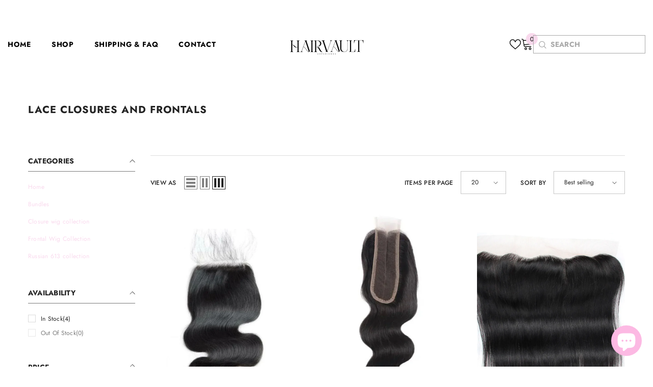

--- FILE ---
content_type: text/plain; charset=utf-8
request_url: https://d-ipv6.mmapiws.com/ant_squire
body_size: 170
content:
hairvaultexperience.com;019bc8a0-f070-7bd2-957f-cf2df6078481:4f68efbdc21837ffc1d81dfaa4a0713ad3e44d35

--- FILE ---
content_type: text/javascript
request_url: https://www.hairvaultexperience.com/cdn/shop/t/7/assets/collection-filters-form.js?v=117296724743667873451692625806
body_size: 3406
content:
class CollectionFiltersForm extends HTMLElement{constructor(){super(),this.filterData=[],this.onActiveFilterClick=this.onActiveFilterClick.bind(this),this.sidebarBlocks=this.querySelectorAll(".collection-filters__item [data-type-list]");const filterDisplayType=this.dataset.filterDisplay;this.debouncedOnSubmit=debounce(event=>{this.onSubmitHandler(event)},500),this.debouncedOnClick=debounce(event=>{this.onClickHandler(event)},500),this.querySelector("form").addEventListener("input",this.debouncedOnSubmit.bind(this)),this.querySelector("#filter__price--apply")&&this.querySelector("#filter__price--apply").addEventListener("click",this.debouncedOnClick.bind(this)),$('.facets-horizontal .js-filter[style="display: none;"]').length>0?$(".results-count .results").hide():$(".results-count .results").show(),filterDisplayType==="show-more"&&CollectionFiltersForm.initListShowMore(this.sidebarBlocks),sessionStorage.setItem("filterDisplayType",filterDisplayType),sessionStorage.setItem("productGridId",JSON.stringify(document.getElementById("main-collection-product-grid").dataset.id))}static initListShowMore(sidebarBlocks){let storedExpandedAndCollapsedHeight=[];sidebarBlocks.forEach((block,blockIndex)=>{const facetList=block.querySelector(".facets__list"),facetListItems=facetList.querySelectorAll(".list-menu__item"),maxItemsNumber=parseInt(facetList.dataset.maxItems);let currentHeight=facetList.clientHeight;if(currentHeight===0){const contentWrapper=facetList.closest(".sidebarBlock-contentWrapper");contentWrapper.style.display="block",currentHeight=facetList.clientHeight,contentWrapper.style.display="none"}facetList.style.maxHeight=currentHeight+"px",facetList.dataset.collapsedHeight=currentHeight,facetListItems.forEach((item,index)=>{item.classList.remove("d-none"),index+1>maxItemsNumber&&(item.style.opacity="0")}),storedExpandedAndCollapsedHeight.push({index:block.dataset.index,collapsedHeight:currentHeight,extendedHeight:0,showingMore:!1}),blockIndex===sidebarBlocks.length-1&&sessionStorage.setItem("heightData",JSON.stringify(storedExpandedAndCollapsedHeight))});const showMoreButtons=document.querySelectorAll(".show-more--list_tags");showMoreButtons&&showMoreButtons.forEach(button=>button.addEventListener("click",CollectionFiltersForm.toggleShowMore))}static toggleShowMore(event){let storedExpandedAndCollapsedHeight=JSON.parse(sessionStorage.getItem("heightData"))||[];const showMoreButtonContent=event.target.closest("[data-show-more-btn]").querySelector("[data-show-more-content]"),sideBlock=event.target.closest(".sidebarBlock"),sideBlockContent=sideBlock.querySelector(".facets__list"),facetListItems=sideBlockContent.querySelectorAll(".facets__list .list-menu__item"),storedBlockData=storedExpandedAndCollapsedHeight.find(item=>item.index===sideBlock.dataset.index),collapsedHeight=parseInt(sideBlockContent.dataset.collapsedHeight)||storedBlockData.collapsedHeight,maxItemsNumber=parseInt(sideBlockContent.dataset.maxItems);let maxExpandedHeight;maxItemsNumber<=10&&(maxExpandedHeight=collapsedHeight*3),maxItemsNumber>10&&maxItemsNumber<=20&&(maxExpandedHeight=collapsedHeight*2),maxExpandedHeight>window.innerHeight&&(maxExpandedHeight=collapsedHeight*1),sideBlock.classList.contains("show-more")?(sideBlock.classList.remove("show-more"),showMoreButtonContent.textContent=window.show_more_btn_text.show_all,sideBlockContent.scrollTo({top:0,behavior:"smooth"}),sideBlockContent.style.maxHeight=collapsedHeight+"px",facetListItems.forEach((item,index)=>{index+1>maxItemsNumber&&(item.style.opacity="0")}),storedBlockData.showingMore=!1):(sideBlock.classList.add("show-more"),sideBlockContent.style.maxHeight=maxExpandedHeight+"px",showMoreButtonContent.textContent=window.show_more_btn_text.show_less,facetListItems.forEach(item=>{item.style.opacity="1"}),storedBlockData.showingMore=!0),storedBlockData.extendedHeight=maxExpandedHeight,sessionStorage.setItem("heightData",JSON.stringify(storedExpandedAndCollapsedHeight))}static renderRemainingFilters(sidebarBlocks){let storedExpandedAndCollapsedHeight=JSON.parse(sessionStorage.getItem("heightData"))||[];sidebarBlocks.forEach(element=>{const htmlElement=document.querySelector(`.js-filter[data-index="${element.dataset.index}"]`);htmlElement.innerHTML=element.innerHTML;const currentSideblockData=storedExpandedAndCollapsedHeight.find(item=>item.index===element.dataset.index),facetList=htmlElement.querySelector(".facets__list"),hiddenItems=facetList.querySelectorAll(".list-menu__item.d-none"),showMoreButton=htmlElement.querySelector("[data-show-more-btn]"),showMoreContent=showMoreButton?.querySelector("[data-show-more-content]");hiddenItems.forEach(item=>item.classList.remove("d-none")),showMoreButton?.addEventListener("click",CollectionFiltersForm.toggleShowMore),facetList.dataset.collapsedHeight=currentSideblockData.collapsedHeight,showMoreContent!=null&&(currentSideblockData.showingMore?(facetList.style.maxHeight=currentSideblockData.extendedHeight+"px",htmlElement.classList.add("show-more"),showMoreContent.textContent=window.show_more_btn_text.show_less):(facetList.style.maxHeight=currentSideblockData.collapsedHeight+"px",htmlElement.classList.remove("show-more"),showMoreContent.textContent=window.show_more_btn_text.show_all))})}static renderPriceFilter(priceFilterBlock){if(priceFilterBlock){const htmlElement=document.querySelector(`.js-filter[data-index="${priceFilterBlock.dataset.index}"]`);htmlElement.innerHTML=priceFilterBlock.innerHTML;const debouncedOnClick=debounce(event=>{CollectionFiltersForm.handleClick(event)},500);htmlElement.querySelector("#filter__price--apply")&&htmlElement.querySelector("#filter__price--apply").addEventListener("click",debouncedOnClick)}}static setListeners(){const onHistoryChange=event=>{const searchParams=event.state?event.state.searchParams:CollectionFiltersForm.searchParamsInitial;searchParams!==CollectionFiltersForm.searchParamsPrev&&CollectionFiltersForm.renderPage(searchParams,null,!1)};window.addEventListener("popstate",onHistoryChange)}static toggleActiveFacets(disable=!0){document.querySelectorAll(".js-facet-remove").forEach(element=>{element.classList.toggle("disabled",disable)})}static resizeGridItem(item){grid=document.getElementsByClassName("halo-row--masonry")[0],rowHeight=parseInt(window.getComputedStyle(grid).getPropertyValue("grid-auto-rows")),rowGap=parseInt(window.getComputedStyle(grid).getPropertyValue("grid-row-gap")),rowSpan=Math.ceil((item.querySelector(".collection-masonry .product-masonry-item .product-item").getBoundingClientRect().height+rowGap)/(rowHeight+rowGap)),item.style.gridRowEnd="span "+rowSpan}static resizeAllGridItems(){for(allItems=document.getElementsByClassName("product-masonry-item"),x=0;x<allItems.length;x++)this.resizeGridItem(allItems[x])}static renderPage(searchParams,event,updateURLHash=!0){CollectionFiltersForm.searchParamsPrev=searchParams;const sections=CollectionFiltersForm.getSections();document.body.classList.add("has-halo-loader"),sections.forEach(section=>{const url=`${window.location.pathname}?section_id=${section.section}&${searchParams}`,filterDataUrl=element=>element.url===url;CollectionFiltersForm.filterData.some(filterDataUrl)?CollectionFiltersForm.renderSectionFromCache(filterDataUrl,section,event):CollectionFiltersForm.renderSectionFromFetch(url,section,event)}),updateURLHash&&CollectionFiltersForm.updateURLHash(searchParams)}static renderSectionFromFetch(url,section,event){fetch(url).then(response=>response.text()).then(responseText=>{const html=responseText;CollectionFiltersForm.filterData=[...CollectionFiltersForm.filterData,{html,url}],CollectionFiltersForm.renderFilters(html,event),CollectionFiltersForm.renderProductGrid(html)})}static renderSectionFromCache(filterDataUrl,section,event){const html=this.filterData.find(filterDataUrl).html;this.renderFilters(html,event),this.renderProductGrid(html)}static setProductForWishlist(handle){var wishlistList=JSON.parse(localStorage.getItem("wishlistItem")),item=$('[data-wishlist-handle="'+handle+'"]'),index=wishlistList.indexOf(handle);index>=0?item.addClass("wishlist-added").find(".text").text(window.wishlist.added):item.removeClass("wishlist-added").find(".text").text(window.wishlist.add)}static setLocalStorageProductForWishlist(){var wishlistList=localStorage.getItem("wishlistItem")?JSON.parse(localStorage.getItem("wishlistItem")):[];localStorage.setItem("wishlistItem",JSON.stringify(wishlistList)),wishlistList.length>0&&(wishlistList=JSON.parse(localStorage.getItem("wishlistItem")),wishlistList.forEach(handle=>{this.setProductForWishlist(handle)})),$("[data-wishlist-count]").text(wishlistList.length)}static setLocalStorageProductForCompare($link){var count=JSON.parse(localStorage.getItem("compareItem")),items=$("[data-product-compare-handle]");count!==null&&items.length>0&&items.each((index,element)=>{var item=$(element),handle=item.data("product-compare-handle");count.indexOf(handle)>=0?(item.find(".compare-icon").addClass("is-checked"),item.find(".text").text(window.compare.added),item.find("input").prop("checked",!0)):(item.find(".compare-icon").removeClass("is-checked"),item.find(".text").text(window.compare.add),item.find("input").prop("checked",!1))})}static renderProductGrid(html){const innerHTML=new DOMParser().parseFromString(html,"text/html").getElementById("CollectionProductGrid").querySelector(".collection")?.innerHTML;document.getElementById("CollectionProductGrid").querySelector(".collection").innerHTML=innerHTML;const resultsCount=new DOMParser().parseFromString(html,"text/html").getElementById("CollectionProductGrid").querySelector(".results-count .count")?.innerHTML;$('.facets-horizontal .js-filter[style="display: none;"]').length>0?$(".results-count .results").hide():($(".results-count .results").show(),$(".results-count .count").text(resultsCount)),$(".toolbar").length>0&&this.setActiveViewModeMediaQuery(!0),window.compare.show&&this.setLocalStorageProductForCompare({link:$("[data-compare-link]"),onComplete:null}),window.wishlist.show&&this.setLocalStorageProductForWishlist(),window.innerWidth<1025&&window.scrollTo({top:document.getElementById("CollectionProductGrid").getBoundingClientRect().top+window.pageYOffset-50,behavior:"smooth"}),document.body.classList.remove("has-halo-loader"),document.querySelector(".collection-masonry")&&(document.getElementById("CollectionProductGrid").querySelector(".collection .halo-row--masonry").classList.add("is-show"),CollectionFiltersForm.resizeAllGridItems())}static renderFilters(html,event){const parsedHTML=new DOMParser().parseFromString(html,"text/html"),facetDetailsElements=parsedHTML.querySelectorAll("#CollectionFiltersForm .js-filter"),indexTarget=event?.target.closest(".js-filter")?.dataset.index,matchesIndex=element=>element.dataset.index===indexTarget,facetsToRender=Array.from(facetDetailsElements).filter(element=>!matchesIndex(element)),countsToRender=Array.from(facetDetailsElements).find(matchesIndex);if(facetsToRender.forEach(element=>{document.querySelector(`.js-filter[data-index="${element.dataset.index}"]`).innerHTML=element.innerHTML}),document.querySelector(`.facets__reset[data-index="${indexTarget}"]`)&&(document.querySelector(`.facets__reset[data-index="${indexTarget}"]`).style.display="block"),CollectionFiltersForm.renderActiveFacets(parsedHTML),countsToRender&&CollectionFiltersForm.renderCounts(countsToRender,event.target.closest(".js-filter")),sessionStorage.getItem("filterDisplayType")==="show-more"){const remainingSidebarBlocks=Array.from(facetDetailsElements).filter(element=>element.dataset.typeList&&element.dataset.index!==indexTarget);CollectionFiltersForm.renderRemainingFilters(remainingSidebarBlocks)}CollectionFiltersForm.renderPriceFilter(Array.from(facetDetailsElements).find(element=>element.dataset.typePrice&&element.dataset.index!==indexTarget))}static handleClick(event){event.preventDefault();const form=event.target.closest("form"),inputs=form.querySelectorAll('input[type="number"]'),minInput=inputs[0],maxInput=inputs[1];maxInput.value&&minInput.setAttribute("max",maxInput.value),minInput.value&&maxInput.setAttribute("min",minInput.value),minInput.value===""&&(maxInput.setAttribute("min",0),minInput.value=Number(minInput.getAttribute("min"))),maxInput.value===""&&(minInput.setAttribute("max",maxInput.getAttribute("max")),maxInput.value=Number(maxInput.getAttribute("max")));const formData=new FormData(form),searchParams=new URLSearchParams(formData).toString();CollectionFiltersForm.renderPage(searchParams,event)}static renderActiveFacets(html){[".refined-widgets"].forEach(selector=>{const activeFacetsElement=html.querySelector(selector);if(activeFacetsElement){var refineBlock=document.querySelector(selector);refineBlock=activeFacetsElement.innerHTML,document.querySelector(selector).querySelector("li")?document.querySelector(selector).style.display="block":document.querySelector(selector).style.display="none"}}),CollectionFiltersForm.toggleActiveFacets(!1),setTimeout(()=>{const sidebarBlocks=html.querySelectorAll(".collection-filters__item [data-type-list]")},500)}static renderCounts(source,target){[".facets__count"].forEach(selector=>{const targetElement=target.querySelector(selector);source.querySelector(selector)&&targetElement&&(target.querySelector(selector).outerHTML=source.querySelector(selector).outerHTML)})}static updateURLHash(searchParams){history.pushState({searchParams},"",`${window.location.pathname}${searchParams&&"?".concat(searchParams)}`)}static getSections(){return[{id:"main-collection-product-grid",section:document.getElementById("main-collection-product-grid")?.dataset.id||JSON.parse(sessionStorage.getItem("productGridId"))}]}static setActiveViewModeMediaQuery(ajaxLoading=!0){var mediaView=document.querySelector("[data-view-as]"),mediaViewMobile=document.querySelector("[data-view-as-mobile]"),viewMode=mediaView?.querySelector(".icon-mode.active"),viewModeMobile=mediaViewMobile?.querySelector(".icon-mode.active"),column=parseInt(viewMode?.dataset.col),windowWidth=window.innerWidth;!mediaView||!mediaViewMobile||(column!=1?(document.querySelector(".sidebar--layout_vertical")?windowWidth<768?(column==3||column==4||column==5)&&(column=2,viewMode.classList.remove("active"),viewModeMobile.classList.remove("active"),mediaView.querySelector(".grid-2").classList.add("active"),mediaViewMobile.querySelector(".grid-2").classList.add("active")):windowWidth<=1100&&windowWidth>=768?(column==5||column==4||column==3)&&(column=2,viewMode.classList.remove("active"),viewModeMobile.classList.remove("active"),mediaView.querySelector(".grid-2").classList.add("active"),mediaViewMobile.querySelector(".grid-2").classList.add("active")):windowWidth<1599&&windowWidth>1100?(column==5||column==4)&&(column=3,viewMode.classList.remove("active"),viewModeMobile.classList.remove("active"),mediaView.querySelector(".grid-3").classList.add("active"),mediaViewMobile.querySelector(".grid-3").classList.add("active")):windowWidth<1700&&windowWidth>=1599&&column==5&&(column=4,viewMode.classList.remove("active"),viewModeMobile.classList.remove("active"),mediaView.querySelector(".grid-4").classList.add("active"),mediaViewMobile.querySelector(".grid-4").classList.add("active")):windowWidth<768?(column==3||column==4||column==5)&&(column=2,viewMode.classList.remove("active"),viewModeMobile.classList.remove("active"),mediaView.querySelector(".grid-2").classList.add("active"),mediaViewMobile.querySelector(".grid-2").classList.add("active")):windowWidth<992&&windowWidth>=768?(column==4||column==5)&&(column=3,viewMode.classList.remove("active"),viewModeMobile.classList.remove("active"),mediaView.querySelector(".grid-3").classList.add("active"),mediaViewMobile.querySelector(".grid-3").classList.add("active")):windowWidth<1600&&windowWidth>=992&&column==5&&(column=4,viewMode.classList.remove("active"),viewModeMobile.classList.remove("active"),mediaView.querySelector(".grid-4").classList.add("active"),mediaViewMobile.querySelector(".grid-4").classList.add("active")),this.initViewModeLayout(column)):ajaxLoading&&this.initViewModeLayout(column))}static initViewModeLayout(column){const productListing=document.getElementById("CollectionProductGrid").querySelector(".productListing");if(productListing)switch(column){case 1:productListing.classList.remove("productGrid","column-5","column-4","column-3","column-2"),productListing.classList.add("productList");break;default:switch(column){case 2:productListing.classList.remove("productList","column-5","column-4","column-3"),productListing.classList.add("productGrid","column-2");break;case 3:productListing.classList.remove("productList","column-5","column-4","column-2"),productListing.classList.add("productGrid","column-3");break;case 4:productListing.classList.remove("productList","column-5","column-3","column-2"),productListing.classList.add("productGrid","column-4");break;case 5:productListing.classList.remove("productList","column-4","column-3","column-2"),productListing.classList.add("productGrid","column-5");break}}}onClickHandler(event){event.preventDefault();const form=event.target.closest("form"),inputs=form.querySelectorAll('input[type="number"]'),minInput=inputs[0],maxInput=inputs[1];maxInput.value&&minInput.setAttribute("max",maxInput.value),minInput.value&&maxInput.setAttribute("min",minInput.value),minInput.value===""&&(maxInput.setAttribute("min",0),minInput.value=Number(minInput.getAttribute("min"))),maxInput.value===""&&(minInput.setAttribute("max",maxInput.getAttribute("max")),maxInput.value=Number(maxInput.getAttribute("max")));const formData=new FormData(form),searchParams=new URLSearchParams(formData).toString();CollectionFiltersForm.renderPage(searchParams,event)}onSubmitHandler(event){if(event.preventDefault(),!event.target.classList.contains("filter__price")){const formData=new FormData(event.target.closest("form")),searchParams=new URLSearchParams(formData).toString();CollectionFiltersForm.renderPage(searchParams,event)}}onSubmitHandlerFromSortBy(event,form){if(event.preventDefault(),!event.target.classList.contains("filter__price")){const formData=new FormData(form),searchParams=new URLSearchParams(formData).toString();CollectionFiltersForm.renderPage(searchParams,event)}}onActiveFilterClick(event){event.preventDefault(),CollectionFiltersForm.toggleActiveFacets();const url=event.currentTarget.href.indexOf("?")==-1?"":event.currentTarget.href.slice(event.currentTarget.href.indexOf("?")+1);CollectionFiltersForm.renderPage(url)}}CollectionFiltersForm.filterData=[],CollectionFiltersForm.searchParamsInitial=window.location.search.slice(1),CollectionFiltersForm.searchParamsPrev=window.location.search.slice(1),customElements.define("collection-filters-form",CollectionFiltersForm),CollectionFiltersForm.setListeners();class PriceRange extends HTMLElement{constructor(){super(),this.rangeSliderPrice(),this.querySelectorAll("input").forEach(element=>{element.addEventListener("change",this.onRangeChange.bind(this))}),this.setMinAndMaxValues();const numberS=this.querySelectorAll("input[type=number]");let value1=numberS[0].value,value2=numberS[1].value;this.updateDisplay(value1,value2)}onRangeChange(event){this.adjustToValidValues(event.currentTarget),this.setMinAndMaxValues()}setMinAndMaxValues(){const inputs=this.querySelectorAll("input"),minInput=inputs[0],maxInput=inputs[1];minInput.value===""&&maxInput.setAttribute("min",0),maxInput.value===""&&minInput.setAttribute("max",maxInput.getAttribute("max"))}adjustToValidValues(input){const value=Number(input.value),min=Number(input.getAttribute("min")),max=Number(input.getAttribute("max"));value<min&&(input.value=min),value>max&&(input.value=max)}rangeSliderPrice(){var rangeS=this.querySelectorAll("input[type=range]"),numberS=this.querySelectorAll("input[type=number]");rangeS.forEach(element=>{element.oninput=()=>{var slide1=parseFloat(rangeS[0].value),slide2=parseFloat(rangeS[1].value);slide1>slide2&&([slide1,slide2]=[slide2,slide1]),numberS[0].value=slide1,numberS[1].value=slide2,this.updateDisplay(numberS[0].value,numberS[1].value)}}),numberS.forEach(element=>{element.oninput=()=>{var number1=parseFloat(numberS[0].value),checkValue1=number1!=number1,number2=parseFloat(numberS[1].value),checkValue2=number2!=number2;checkValue1||(rangeS[0].value=number1),checkValue2||(rangeS[1].value=number2),number1>number2?this.updateDisplay(number2,number1):this.updateDisplay(number1,number2)}})}updateDisplay(value1,value2){const range=this.querySelector("input[type=range]"),priceSlideRangeContainer=this.querySelector(".facets__price--slide"),max=range.max,width=priceSlideRangeContainer.clientWidth,leftSpace=parseInt(value1)/parseInt(max)*width+"px",rightSpace=width-parseInt(value2)/parseInt(max)*width+"px";priceSlideRangeContainer.style.setProperty("--left-space",leftSpace),priceSlideRangeContainer.style.setProperty("--right-space",rightSpace)}}customElements.define("price-range",PriceRange);class FacetRemove extends HTMLElement{constructor(){super(),this.querySelector("a").addEventListener("click",event=>{event.preventDefault(),(this.closest("collection-filters-form")||document.querySelector("collection-filters-form")).onActiveFilterClick(event)})}}customElements.define("facet-remove",FacetRemove);
//# sourceMappingURL=/cdn/shop/t/7/assets/collection-filters-form.js.map?v=117296724743667873451692625806
